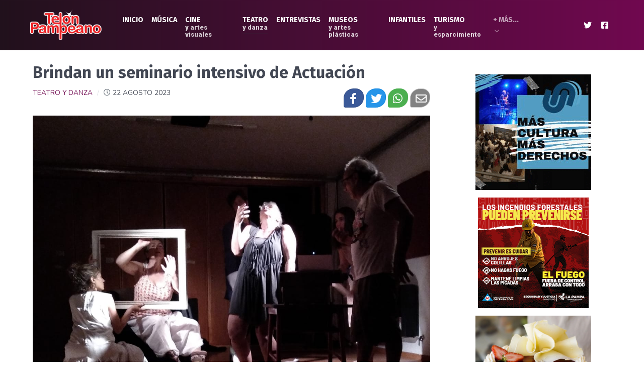

--- FILE ---
content_type: text/html; charset=utf-8
request_url: https://telonpampeano.com.ar/teatro-y-danza/1572-brindan-un-seminario-intensivo-de-actuacion
body_size: 11288
content:
<!DOCTYPE html>
<html lang="es-ES" dir="ltr">
        <head>
    
            <meta name="viewport" content="width=device-width, initial-scale=1.0">
        <meta http-equiv="X-UA-Compatible" content="IE=edge" />
        

        
            
    <meta charset="utf-8" />
	<base href="https://telonpampeano.com.ar/teatro-y-danza/1572-brindan-un-seminario-intensivo-de-actuacion" />
	<meta name="twitter:card" content="summary_large_image" />
	<meta name="twitter:title" content="Brindan un seminario intensivo de Actuación" />
	<meta name="twitter:image" content="https://telonpampeano.com.ar/images/WhatsApp_Image_2023-08-18_at_17.40.48_1.jpeg" />
	<meta name="twitter:description" content="El mismo se llevará a cabo el día sábado 26 de agosto en el horario de 14 a 17 horas. " />
	<meta name="description" content="Arte, Cultura y Eventos reportados de manera independiente desde La Pampa, Patagonia, Argentina." />
	<title>Brindan un seminario intensivo de Actuación - Telón Pampeano - Arte, Cultura y Eventos</title>
	<link href="/plugins/system/jce/css/content.css?1d285f5fc1f2bb9ed61060bb27ac19cf" rel="stylesheet" />
	<link href="/media/gantry5/assets/css/font-awesome.min.css" rel="stylesheet" />
	<link href="/media/gantry5/engines/nucleus/css-compiled/nucleus.css" rel="stylesheet" />
	<link href="/templates/g5_helium/custom/css-compiled/helium_11.css" rel="stylesheet" />
	<link href="/media/gantry5/assets/css/bootstrap-gantry.css" rel="stylesheet" />
	<link href="/media/gantry5/engines/nucleus/css-compiled/joomla.css" rel="stylesheet" />
	<link href="/media/jui/css/icomoon.css" rel="stylesheet" />
	<link href="/templates/g5_helium/custom/css-compiled/helium-joomla_11.css" rel="stylesheet" />
	<link href="/templates/g5_helium/custom/css-compiled/custom_11.css" rel="stylesheet" />
	<link href="https://stackpath.bootstrapcdn.com/bootstrap/4.4.1/css/bootstrap.css" rel="stylesheet" />
	<link href="/templates/g5_helium/custom/custom.css" rel="stylesheet" />
	<link href="https://unpkg.com/flickity@2.2.0/dist/flickity.css" rel="stylesheet" />
	<script src="/media/jui/js/jquery.min.js?1d285f5fc1f2bb9ed61060bb27ac19cf"></script>
	<script src="/media/jui/js/jquery-noconflict.js?1d285f5fc1f2bb9ed61060bb27ac19cf"></script>
	<script src="/media/jui/js/jquery-migrate.min.js?1d285f5fc1f2bb9ed61060bb27ac19cf"></script>
	<script src="/media/system/js/caption.js?1d285f5fc1f2bb9ed61060bb27ac19cf"></script>
	<script src="/media/jui/js/bootstrap.min.js?1d285f5fc1f2bb9ed61060bb27ac19cf"></script>
	<script src="https://ajax.googleapis.com/ajax/libs/jquery/3.4.1/jquery.min.js"></script>
	<script src="https://unpkg.com/flickity@2/dist/flickity.pkgd.js"></script>
	<script src="https://cdnjs.cloudflare.com/ajax/libs/popper.js/1.14.7/umd/popper.min.js"></script>
	<script>
jQuery(window).on('load',  function() {
				new JCaption('img.caption');
			});$(document).ready(function() {$(".clickable").click(function() {
  window.location = $(this).find("a").attr("href"); 
  return false;
});
});
	</script>
	<meta property="og:title" content="Brindan un seminario intensivo de Actuación" />
	<meta property="og:type" content="article" />
	<meta property="og:image" content="https://telonpampeano.com.ar/images/WhatsApp_Image_2023-08-18_at_17.40.48_1.jpeg" />
	<meta property="og:url" content="https://telonpampeano.com.ar/teatro-y-danza/1572-brindan-un-seminario-intensivo-de-actuacion" />
	<meta property="og:site_name" content="Telón Pampeano - Arte, Cultura y Eventos" />
	<meta property="og:description" content="El mismo se llevará a cabo el día sábado 26 de agosto en el horario de 14 a 17 horas. " />

    <!--[if (gte IE 8)&(lte IE 9)]>
        <script type="text/javascript" src="/media/gantry5/assets/js/html5shiv-printshiv.min.js"></script>
        <link rel="stylesheet" href="/media/gantry5/engines/nucleus/css/nucleus-ie9.css" type="text/css"/>
        <script type="text/javascript" src="/media/gantry5/assets/js/matchmedia.polyfill.js"></script>
        <![endif]-->
                        <meta name="theme-color" content="#0f0c29">
<link rel="stylesheet" href="https://cdnjs.cloudflare.com/ajax/libs/font-awesome/5.13.1/css/all.min.css" integrity="sha512-xA6Hp6oezhjd6LiLZynuukm80f8BoZ3OpcEYaqKoCV3HKQDrYjDE1Gu8ocxgxoXmwmSzM4iqPvCsOkQNiu41GA==" crossorigin="anonymous" />
<!-- Google tag (gtag.js) -->
<script async src="https://www.googletagmanager.com/gtag/js?id=G-K36ME3NYF5"></script>
<script>
  window.dataLayer = window.dataLayer || [];
  function gtag(){dataLayer.push(arguments);}
  gtag('js', new Date());

  gtag('config', 'G-K36ME3NYF5');
</script>
<script async src="https://pagead2.googlesyndication.com/pagead/js/adsbygoogle.js?client=ca-pub-3553998329029199"
     crossorigin="anonymous"></script>

                
</head>

    <body class="gantry g-helium-style site com_content view-article no-layout no-task dir-ltr itemid-164 outline-11 g-offcanvas-right g-default g-style-preset1">
        
                    

        <div id="g-offcanvas"  data-g-offcanvas-swipe="0" data-g-offcanvas-css3="1">
                        <div class="g-grid">                        

        <div class="g-block size-100">
             <div id="mobile-menu-7397-particle" class="g-content g-particle">            <div id="g-mobilemenu-container" data-g-menu-breakpoint="48rem"></div>
            </div>
        </div>
            </div>
    </div>
        <div id="g-page-surround">
            <div class="g-offcanvas-hide g-offcanvas-toggle" role="navigation" data-offcanvas-toggle aria-controls="g-offcanvas" aria-expanded="false"><i class="fa fa-fw fa-bars"></i></div>                        

                                            
                <section id="g-navigation">
                <div class="g-container">                                <div class="g-grid">                        

        <div class="g-block size-100">
             <div class="g-system-messages">
                                            <div id="system-message-container">
    </div>

            
    </div>
        </div>
            </div>
                            <div class="g-grid">                        

        <div class="g-block size-15 nomarginall pb-0">
             <div id="logo-1416-particle" class="g-content g-particle">            <a href="/" target="_self" title="" aria-label="" rel="home" class="g-logo g-logo-helium p-0 m-0">
                        <img src="/images/logo.png" style="max-height: 80px" alt="" />
            </a>
            </div>
        </div>
                    

        <div class="g-block size-71 nomarginall text-center px-0 mx-0">
             <div id="menu-1504-particle" class="g-content g-particle">            <nav class="g-main-nav" data-g-mobile-target data-g-hover-expand="true">
        <ul class="g-toplevel">
                                                                                                        
        
                        
        
                
        <li class="g-menu-item g-menu-item-type-component g-menu-item-104 g-standard  ">
            <a class="g-menu-item-container" href="/">
                                                                <span class="g-menu-item-content">
                                    <span class="g-menu-item-title">Inicio</span>
            
                    </span>
                                                </a>
                                </li>
    
                                                                                        
        
                        
        
                
        <li class="g-menu-item g-menu-item-type-component g-menu-item-134 g-standard  ">
            <a class="g-menu-item-container" href="/musica">
                                                                <span class="g-menu-item-content">
                                    <span class="g-menu-item-title">Música</span>
            
                    </span>
                                                </a>
                                </li>
    
                                                                                        
        
                        
        
                
        <li class="g-menu-item g-menu-item-type-component g-menu-item-163 g-standard  ">
            <a class="g-menu-item-container" href="/cine-y-artes-visuales">
                                                                <span class="g-menu-item-content">
                                    <span class="g-menu-item-title">Cine</span>
                    <span class="g-menu-item-subtitle"> y Artes Visuales</span>
            
                    </span>
                                                </a>
                                </li>
    
                                                                                        
        
                        
        
                
        <li class="g-menu-item g-menu-item-type-component g-menu-item-164 active g-standard  ">
            <a class="g-menu-item-container" href="/teatro-y-danza">
                                                                <span class="g-menu-item-content">
                                    <span class="g-menu-item-title">Teatro</span>
                    <span class="g-menu-item-subtitle"> y Danza</span>
            
                    </span>
                                                </a>
                                </li>
    
                                                                                        
        
                        
        
                
        <li class="g-menu-item g-menu-item-type-component g-menu-item-165 g-standard  ">
            <a class="g-menu-item-container" href="/entrevistas">
                                                                <span class="g-menu-item-content">
                                    <span class="g-menu-item-title">Entrevistas</span>
            
                    </span>
                                                </a>
                                </li>
    
                                                                                        
        
                        
        
                
        <li class="g-menu-item g-menu-item-type-component g-menu-item-166 g-standard  ">
            <a class="g-menu-item-container" href="/museos-y-artes-plasticas">
                                                                <span class="g-menu-item-content">
                                    <span class="g-menu-item-title">Museos</span>
                    <span class="g-menu-item-subtitle"> y Artes Plásticas</span>
            
                    </span>
                                                </a>
                                </li>
    
                                                                                        
        
                        
        
                
        <li class="g-menu-item g-menu-item-type-component g-menu-item-167 g-standard  ">
            <a class="g-menu-item-container" href="/infantiles">
                                                                <span class="g-menu-item-content">
                                    <span class="g-menu-item-title">Infantiles</span>
            
                    </span>
                                                </a>
                                </li>
    
                                                                                        
        
                        
        
                
        <li class="g-menu-item g-menu-item-type-component g-menu-item-168 g-standard  ">
            <a class="g-menu-item-container" href="/turismo-y-esparcimiento">
                                                                <span class="g-menu-item-content">
                                    <span class="g-menu-item-title">Turismo</span>
                    <span class="g-menu-item-subtitle"> y Esparcimiento</span>
            
                    </span>
                                                </a>
                                </li>
    
                                                                                        
        
                        
        
                
        <li class="g-menu-item g-menu-item-type-separator g-menu-item-172 g-parent g-standard  ">
            <div class="g-menu-item-container" data-g-menuparent="">                                                                            <span class="g-separator g-menu-item-content">            <span class="g-menu-item-title">+ Más...</span>
            </span>
                                            <span class="g-menu-parent-indicator"></span>                            </div>                                            <ul class="g-dropdown g-inactive g-fade g-dropdown-right">
            <li class="g-dropdown-column">
                        <div class="g-grid">
                        <div class="g-block size-100">
            <ul class="g-sublevel">
                <li class="g-level-1 g-go-back">
                    <a class="g-menu-item-container" href="#" data-g-menuparent=""><span>Back</span></a>
                </li>
                                                                                                            
        
                        
        
                
        <li class="g-menu-item g-menu-item-type-component g-menu-item-169  ">
            <a class="g-menu-item-container" href="/mas/cultura">
                                                                <span class="g-menu-item-content">
                                    <span class="g-menu-item-title">Cultura</span>
            
                    </span>
                                                </a>
                                </li>
    
                                                                                        
        
                        
        
                
        <li class="g-menu-item g-menu-item-type-component g-menu-item-170  ">
            <a class="g-menu-item-container" href="/mas/literatura">
                                                                <span class="g-menu-item-content">
                                    <span class="g-menu-item-title">Literatura</span>
            
                    </span>
                                                </a>
                                </li>
    
                                                                                        
        
                        
        
                
        <li class="g-menu-item g-menu-item-type-component g-menu-item-171  ">
            <a class="g-menu-item-container" href="/mas/agenda-de-eventos">
                                                                <span class="g-menu-item-content">
                                    <span class="g-menu-item-title">Agenda de Eventos</span>
            
                    </span>
                                                </a>
                                </li>
    
                                                                                        
        
                        
        
                
        <li class="g-menu-item g-menu-item-type-url g-menu-item-138  ">
            <a class="g-menu-item-container" href="#g-footer">
                                                                <span class="g-menu-item-content">
                                    <span class="g-menu-item-title">Contacto</span>
            
                    </span>
                                                </a>
                                </li>
    
    
            </ul>
        </div>
            </div>

            </li>
        </ul>
            </li>
    
    
        </ul>
    </nav>
            </div>
        </div>
                    

        <div class="g-block size-14 g-social-header mx-0">
             <div id="social-6207-particle" class="g-content g-particle">            <div class="g-social mx-0">
                                            <a href="https://twitter.com/telonpampeano?lang=es" target="_blank" rel="noopener noreferrer">
                <span class="fab fa-twitter fa-fw"></span>                <span class="g-social-text"></span>            </a>
                                            <a href="https://www.facebook.com/telonpampeanodifusion/" target="_blank" rel="noopener noreferrer">
                <span class="fab fa-facebook-square"></span>                <span class="g-social-text"></span>            </a>
            </div>
            </div>
        </div>
            </div>
            </div>
        
    </section>
                
                                
                
    
                <section id="g-container-main" class="g-wrapper">
                <div class="g-container">                    <div class="g-grid">                        

        <div class="g-block size-70">
             <main id="g-mainbar">
                                        <div class="g-grid">                        

        <div class="g-block size-100">
             <div class="g-content">
                                                            <div class="platform-content row-fluid"><div class="span12"><div class="item-page" itemscope itemtype="https://schema.org/Article">
	<div class="col-12 d-inline  p-0 article-imageovertext">
		</div>
	<meta itemprop="inLanguage" content="es-ES" />
	
		
			<div class="page-header">
		<h2 itemprop="headline">
			Brindan un seminario intensivo de Actuación		</h2>
											
		<div class="float-right share-btns pb-3">
											<a class="share-btn share-btn-facebook" target="_blank"
											   href="https://www.facebook.com/sharer/sharer.php?u=https://telonpampeano.com.ar%2Fteatro-y-danza%2F1572-brindan-un-seminario-intensivo-de-actuacion"
											   title="Compartir por Facebook">
												<i class="fab fa-facebook-f" aria-hidden="true"></i>
											</a>

											<a class="share-btn share-btn-twitter" target="_blank"
											   href="https://twitter.com/share?url=https://telonpampeano.com.ar%2Fteatro-y-danza%2F1572-brindan-un-seminario-intensivo-de-actuacion&text="
											   title="Compartir por Twitter">
												<i class="fab fa-twitter" aria-hidden="true"></i>
												
											</a>

											<!-- Icon-only More/share button -->
											<a class="share-btn share-btn-whatsapp" target="_blank"
											   href="whatsapp://send?text=https://telonpampeano.com.ar%2Fteatro-y-danza%2F1572-brindan-un-seminario-intensivo-de-actuacion"
											   title="Compartir por WhatsApp">
											   <i class="fab fa-whatsapp" aria-hidden="true"></i>
											</a>

											<!-- Icon-only Email button -->
											<a class="share-btn share-btn-email" target="_blank" href="/cdn-cgi/l/email-protection#[base64]" title="Compartir por Email">
												<i class="far fa-envelope" aria-hidden="true"></i>
											</a>
										</div>
	</div>
					
		
						<dl class="article-info muted">

		
			<dt class="article-info-term">
									Detalles							</dt>

			
			
										<dd class="category-name">
																		<a href="/teatro-y-danza" itemprop="genre">Teatro y Danza</a>							</dd>			
			
										<dd class="published">
				<i class="far fa-clock text-muted" aria-hidden="true"></i>
				<time datetime="2023-08-22T18:59:00-03:00" itemprop="datePublished">
					22 Agosto 2023				</time>
			</dd>			
		
					
			
						</dl>
	
		
					<div class="col-12 d-inline text-center">
			<div class="pull-none item-image">
			<a href="/teatro-y-danza/1572-brindan-un-seminario-intensivo-de-actuacion"><img
			 src="/images/WhatsApp_Image_2023-08-18_at_17.40.48_1.jpeg" alt="" itemprop="thumbnailUrl"/></a>
		</div>
	</div>
			<div itemprop="articleBody">
		<p>El mismo se llevará a cabo el día <strong>sábado 26 de agosto en el horario de 14 a 17 horas.</strong></p>
 
<p><strong>LUGAR: Centro de Artes</strong> (Leguizamón 1125)</p>
<p>Actividad arancelada: concurrentes del Interior: 1000 pesos, concurrentes de Santa Rosa: 2500 pesos</p>
<p>Seminario Intensivo de Teatro dictado por la actriz, docente y directora: Silvina D´ATRI y el actor y docente Fernando Khabié sobre la Técnica “El Piedrazo en el Espejo” creada por el Actor, Dramaturgo, Docente y Director Pompeyo Audivert.&nbsp;</p>
<p><strong>INFO</strong> al celular 2954-332664 o al Centro de Artes(Dirección de Artística de Santa Rosa)</p>
<p>Brindan un seminario intensivo de Actuación</p>
<p>Asistir con Vestuario Teatral, (ropa antigua, fuera de época).&nbsp; Sugerimos la memorización de un breve texto(una carilla), teatral</p>
<p>.Descripción breve sobre el desarrollo del Seminario</p>
<p>Este Seminario está destinado a actrices, actores, artistas y personas interesadas en investigar el cuerpo y la palabra dentro del Espacio Escénico, a partir de un abordaje de ruptura con el teatro realista, representativo y convencional.</p>
<p>El cuerpo del actor/actriz tomando presencia en la escena como una máquina surrealista, reflejando de manera “rota, discontinua, brotada y estallada”, su realidad.&nbsp; Máquinas actuantes que construyen&nbsp; situaciones propias,&nbsp; composición donde la palabra entra en juego desde asociaciones libres creadas por el propio actor/actriz.</p>
<p>A través de esta técnica, creada por el actor, docente, director y dramaturgo Pompeyo Audivert, conocida como El Piedrazo en el Espejo, técnica disruptiva del cuerpo y de la palabra,&nbsp; investigaremos, buscando matices dentro de la actuación, mediante nuestra composición física, máscaras y afectaciones en el “decir”.La palabra.&nbsp; Cómo decir un texto para que sea “orgánico”, hablar desde un yo afectado, escindido de mi yo real; máquinas teatrales tomadas por un colectivo de entidades posibles, cómo llegar a improvisaciones que sean un fenómeno sumamente artístico.&nbsp;</p>
<p><img src="/images/WhatsApp_Image_2023-08-18_at_17.44.20.jpeg" alt="WhatsApp_Image_2023-08-18_at_17.44.20.jpeg" width="811" height="608" /><br /><strong>TRAYECTORIA Teatral de Silvina D´ATRI</strong></p>
<p>Se formó en:<br />&nbsp; &nbsp; - Grupo teatral “TRASLAVÍA”. Santa Rosa, La Pampa (1986-1989).- Grupo de teatro “Santa Rosa”. Santa Rosa, La Pampa (1985-1988).- Escuela Municipal de Arte Dramático de la Ciudad de Buenos Aires (1990-1993).- Escuela de Formación Actoral del Portón de Sánchez, Buenos Aires. Docentes: Roberto CASTRO y Manuel LONGUEIRAS (2006-2008).-Sportivo Teatral de Ricardo BARTÍS, Buenos Aires (2009-2011).- Taller de Entrenamiento Actoral, El Salitral, Santa Rosa, La Pampa. A cargo de Norberto TOJO. (2012).- Taller de Acercamiento a la Obra de OLGA OROZCO, Municipalidad de Toay, La Pampa. A cargo de LUVY DÍAZ MAISON. (2013).- Fortalecimiento de la Enseñanza en la Educación Secundaria de Teatro y Danza en las orientaciones en ARTE. Dirección General de Planeamiento, Evaluación y Control de Gestión. Gobierno de La Pampa. (2015)- Seminario de Entrenamiento Teatral, “Teatro al Aire”, a cargo de Gonzalo SAN MILLÁN; 10 y 11 de marzo de 2018, 8 hs reloj. Toay, La Pampa.- Seminario de Actuación Intensivo, dictado por Alejandro FIORE; abril de 2018. Quemú Quemú, La Pampa.- Entrenamiento Intensivo de Actuación, a cargo de Rodrigo CUESTA, 13 y 14 de abril de 2018.&nbsp; Santa Rosa, La Pampa.- Participó de la “Primer RESIDENCIA de Formación Teatral” en la ciudad de Mar del Plata, Bs. As.; 25,26 y 27 de Mayo de 2018, a cargo de: Guillermo CACACE, Andrés BINETTI y Andrés MOLINA.- Seminario de Actuación Intensivo, “Del Juego a la Ficción”,&nbsp; 11 y 12 de agosto de 2018, 9 hs reloj.&nbsp; Toay, La Pampa. A cargo de Gastón SANTOS.- Seminario de Actuación a cargo de Gustavo GARZÓN, 3 de agosto de 2019, Centro de Artes de Santa Rosa, La Pampa.- Entrenamiento Físico y Vocal, ANTROPOLOGÍA TEATRAL, a cargo de Ariana CARUSO, 24 Y 25 de agosto de 2019, 8 horas reloj. Toay, La Pampa.-Entrenamiento con OSQUI GUZMÁN EN CELCIT, febrero 2020.-Seminario Intensivo DRAMATURGIA ONLINE, ESCRIBIR UN MUNDO, espacio teórico práctico de escritura dramática, a cargo de MARIANA DE LA MATA, 3 meses de duración, 2020.-Taller de DRAMATURGIA MÁQUINA LIBRO, a cargo de ANDRÉS MANGONE, 3 meses de duración, 2020.-Entrenamiento presencial en Teatro Estudio El Cuervo con :&nbsp; POMPEYO AUDIVERT 2020, 2021, 2022 y continúa, Buenos Aires.-Entrenamiento actoral La Forma, coordinado por ANDRÉS MANGONE , en TEATRO ESTUDIO EL CUERVO, (2022) y continúa.&nbsp;</p>
<p><strong>OBRAS EN LAS QUE PARTICIPÓ</strong><br />- ”Las Medias de los Flamencos” de Horacio Quiroga. Grupo de Teatro Santa Rosa.&nbsp; (Santa Rosa), La Pampa (1986).- “La Fiaca”, grupo de teatro Traslavía. (Santa Rosa), La Pampa(1987).- “Annie”, grupo de teatro Santa Rosa. (Santa Rosa), La Pampa. (1988).- “La Novicia Rebelde”, grupo de teatro Santa Rosa.&nbsp; (Santa Rosa, La Pampa)&nbsp; (1990).- “La Consagración de la Primavera” de Igor Stravinsky, Sala Enrique Muiño, Centro Cultural San Martín, Buenos Aires. (1989).- “Murga de la E.M.A.D”, Fiesta Nacional del Teatro, Teatro Cervantes, (Capital Federal), Buenos Aires. (1989).- ”En Familia”, Florencio Sánchez, Sportivo Teatral de Ricardo Bartís, Buenos Aires. (2009).- “Las Anarquistas”, adaptación del libro de Osvaldo Bayer. Sportivo Teatral de Ricardo Bartís, (Capital Federal), Buenos Aires. (2010).- “Monólogo sobre Hebe Uhart”, Sportivo Teatral Bartís. (Capital federal),&nbsp; BUENOS AIRES (2011).- “Un Amor de Chajarí” de Alfredo Ramos. (Santa Rosa, General Acha, General Pico), La Pampa. (2012)- “La Cenicienta”, obra infantil, (Santa Rosa), La Pampa. (2014).- “Las Enanas” Monólogo de Olga OROZCO, dirigió a Emilce AIMAR, Casa de Olga Orozco. (Toay), LA PAMPA. (2015).-“Robinson Crusoe”, como actriz, Santa Rosa y Toay. (2018).- “LA CARTOMANCIA” (Olga OROZCO), Performance Teatral sobre poesía junto a Emilce AIMAR, en Poesía Pampa Fest. (Toay), LA PAMPA. (2019).- ”POESÍA EN ESCENA”, participación en el conversatorio “Poesía en Escena”, en el marco de la Feria Provincial del Libro de La Pampa, junto a la actríz pampeana Emilce AIMAR, al escritor Samuel BOSSINI y al dramaturgo y actor Fernando NOY. (Santa Rosa), LA PAMPA. (2019)-STREAMING, “Máquinas Indómitas” dramaturgia y creación máquina libro, trabajo actoral junto a un grupo de actores y actrices de “Teatro Estudio&nbsp; El Cuervo” de Pompeyo Audivert, profesora Verónica Costa. (2020-2021).-Actualmente actuando en la obra de teatro, “LAS ENANAS”, versión libre de Silvina D´Atri del Relato&nbsp; “LAS ENANAS” de OLGA OROZCO, junto a la actriz Emilce Aimar, con acompañamiento en la dirección-virtual de la actriz, directora y dramaturga Mirta Bogdasarián.-Próxima a estrenar,&nbsp; como DIRECTORA, “CEREMONIA NOCTURNA” de Ivana ZACHARSKI. En Buenos Aires, Obra que ensaya y dirige en “Teatro Estudio El Cuervo”.&nbsp; (Estreno estimado para el 2024).<br /><br /><strong>EXPERIENCIA PROFESIONAL</strong><br />-TEATRO RUIDO Y NUECES, GENERAL PICO, LA PAMPA.&nbsp; Dicta Seminario de Capacitación para actores y actríces con la Técnica de Pompeyo Audivert. Marzo 2022, y continúa.&nbsp;-CENTRO DE ARTES DE SANTA ROSA. LA PAMPA.&nbsp; Seminario de actuación, para actores y actríces, desde agosto hasta diciembre 2021.-Profesora de TEATRO de niñ@s, adolescentes y adultos, APE (Asociación Pampeana de Escritores). 2021 y continúa.-Profesora de TEATRO de la C.P.E (Cooperativa Popular de Electricidad), niños, adolescentes y adultos.&nbsp; (2015-2020)<br />-INSTITUTO DOMINGO SAVIO, Profesora Titular de Teatro&nbsp; 3er año, “I”, “II” y “III” división del secundario. Desde el 22 de mayo del 2017 y continúa.-Coordinadora de CAI (Centro de Actividades Infantiles), Escuela Primaria N° 78, Barrio Río Atuel, desde 2017 hasta 2019 inclusive.-Colegio Secundario Manuel Belgrano, Profesora de teatro de 3er año, durante el año 2018.-Escuela Primaria 262, Santa María de las Pampas, tallerista de teatro, marzo 2016 hasta julio 2016.-Escuela Nuevo Secundario de Toay, tallerista de teatro desde marzo 2016 hasta julio del mismo año.-Colegio Secundario Santa María de las Pampas. Profesora de teatro en 6to año, desde marzo del 2015 hasta marzo del 2016.-Colegio Secundario Julio Colombato, Profesora de teatro de 3er año, desde marzo del 2015 hasta marzo del 2016.-Radio Kermes FM106.1. Producción Periodística en el programa Periodismo Turno Tarde, desde mayo del 2015 hasta marzo del 2016.-Radio Noticias (Producción y conducción periodística) y Diario La Arena.&nbsp; Desde 07/01/1985 hasta el 02/01/2015.-Colegio Nocturno Secundario, Provincia de La Pampa.&nbsp; Profesora de teatro durante el año 2013.</p>
<p><strong>TRAYECTORIA DE Fernando KHABIÉ</strong></p>
<p>Se formó con Silvina SABATER, Rubens CORREA y Pompeyo AUDIVERT.OBRAS EN LAS QUE PARTICIPÓ COMO ACTOR- El Esfuerzo del Destino (Goethe), Cemento, Dirección: Vivi TELLAS.- El Deleite Fatal, El Vitral, Dirección: Vivi TELLAS.- El Jorobado de Notredame, (Galpón del Sur), Dirección: Quique VIAGGIO y Rubens CORREA.- Pater Dixit, (Parakultural-Fundación Banco Patricios-IFT); Dirección: Pompeyo AUDIVERT.- El Pasado, (Margarita XIRGU), Dirección Pompeyo AUDIVERT.- Instalación Teatral “Marcos”, (Fundación Banco Patricios), Dirección: Pompeyo AUDIVERT y Fernando KHABIÉ.- Museo Soporte, (Centro Cultural Ricardo Rojas), Dirección: Pompeyo AUDIVERT.- Carne Patria, (Teatro Estudio El Cuervo), Dirección: Pompeyo AUDIVERT.- Hamlet, (Callejón de los Deseos), Dirección: Pompeyo AUDIVERT.- Armando Discépolo, (Teatro del Pueblo), Dirección: Pompeyo AUDIVERT.- Antígona Vélez, (Teatro Nacional Cervantes), Dirección: Pompeyo Audivert.- Museo Ezeiza, (Sala Conti, ex ESMA), Dirección: Pompeyo Audivert.- Muñeca, (Centro Cultural de la Cooperación), Dirección: Pompeyo Audivert y Andrés Mangone.- La Farsa de los Ausentes, (Teatro Municipal San Martín, Sala Martín Coronado), Dirección: Pompeyo Audivert.- Trastorno, (Centro Cultural de la Cooperación).&nbsp; En Mar del Plata, (Sala Auditorium, Festival Mar del Sud en Escena, Premios: Estrella de Mar: MEJOR OBRA, MEJOR DIRECCIÓN Y MEJOR ACTRIZ DE REPARTO, Dirección: Pompeyo Audivert y Andrés Mangone.<br />CINE: “Donde estás Amor de mi Vida que no te Puedo Encontrar” Dirección: J.J.Jusid</p>	</div>

	
										<div class="col-12 text-right share-btns pb-3">
											<a class="share-btn share-btn-facebook "
											   href="https://www.facebook.com/sharer/sharer.php?u=https://telonpampeano.com.ar%2Fteatro-y-danza%2F1572-brindan-un-seminario-intensivo-de-actuacion"
											   title="Compartir por Facebook" target="_blank">
												<i class="fab fa-facebook-f" aria-hidden="true"></i>
											</a>

											<a class="share-btn share-btn-twitter"
											   href="https://twitter.com/share?url=https://telonpampeano.com.ar%2Fteatro-y-danza%2F1572-brindan-un-seminario-intensivo-de-actuacion&text="
											   title="Compartir por Twitter" target="_blank">
												<i class="fab fa-twitter" aria-hidden="true"></i>
												
											</a>

											<!-- Icon-only More/share button -->
											<a class="share-btn share-btn-whatsapp"
											   href="whatsapp://send?text=https://telonpampeano.com.ar%2Fteatro-y-danza%2F1572-brindan-un-seminario-intensivo-de-actuacion"
											   title="Compartir por WhatsApp" target="_blank">
											   <i class="fab fa-whatsapp" aria-hidden="true"></i>
											</a>

											<!-- Icon-only Email button -->
											<a class="share-btn share-btn-email" href="/cdn-cgi/l/email-protection#[base64]" title="Compartir por Email" target="_blank">
												<i class="far fa-envelope" aria-hidden="true"></i>
											</a>
										</div>

	

<style>div.fb-comments,div.fb-comments span,iframe.fb_ltr{width:100%!important;}</style>
<div class="visible-phone visible-tablet hidden-desktop hidden-large" style="margin:0">
</div>
			<div class="fb-comments comm-highest" nota="1572" data-href="https://telonpampeano.com.ar//teatro-y-danza/1572-brindan-un-seminario-intensivo-de-actuacion" data-numposts="8" style="width:100%;"></div> 
								<div>
		
<div class="fb-comments" style="width:100%;min-height: 150px;" data-href="https://telonpampeano.com.ar/teatro-y-danza/1572-brindan-un-seminario-intensivo-de-actuacion" data-width="" data-numposts="5"></div>
		<div id="fb-root"></div>
<script data-cfasync="false" src="/cdn-cgi/scripts/5c5dd728/cloudflare-static/email-decode.min.js"></script><script async defer crossorigin="anonymous" src="https://connect.facebook.net/es_ES/sdk.js#xfbml=1&version=v12.0" nonce="gWDOgLO0"></script>
	</div>
</div></div></div>
    
            
    </div>
        </div>
            </div>
                            <div class="g-grid">                        

        <div class="g-block size-100 nomarginall">
             <div class="g-content">
                                    <div class="platform-content"><div class="moduletable  mod-related">
							<h3 class="g-title">Artículos Relacionados</h3>
						<div class=" mod-related mod-list list-condensed px-3 row">
					<div class="col-md-6 row m-0 p-3">
				<div class="col-md-5 backbg clear p-0 clickable" style="height: 120px;background-image: url('/images/teatro_español.jpeg');">
							<a href="/teatro-y-danza/3269-abrieron-la-agenda-del-teatro-espanol-para-el-primer-semestre-2026" data-type="permalink" class="d-none hidden">Link</a>
										<div class="mod-articles-category-tags d-none">
																							</div>
					 	</div>
					 	<div class="col-md-7">
					 		
									<a class="mod-articles-category-title h5 d-block " href="/teatro-y-danza/3269-abrieron-la-agenda-del-teatro-espanol-para-el-primer-semestre-2026">Abrieron la agenda del Teatro Español para el primer semestre 2026</a>
				
				
				
				
									<span class="mod-articles-category-date d-block small text-muted">
						12 de Enero de 2026					</span>
				
				
				
								</div>
					 	
					 </div>
					<div class="col-md-6 row m-0 p-3">
				<div class="col-md-5 backbg clear p-0 clickable" style="height: 120px;background-image: url('/images/solo_llame_para.png');">
							<a href="/teatro-y-danza/3242-estrenan-la-obra-solo-llame-para-decirte-que-te-amo" data-type="permalink" class="d-none hidden">Link</a>
										<div class="mod-articles-category-tags d-none">
																							</div>
					 	</div>
					 	<div class="col-md-7">
					 		
									<a class="mod-articles-category-title h5 d-block " href="/teatro-y-danza/3242-estrenan-la-obra-solo-llame-para-decirte-que-te-amo">Estrenan la obra "Sólo llamé para decirte que te amo"</a>
				
				
				
				
									<span class="mod-articles-category-date d-block small text-muted">
						16 de Diciembre de 2025					</span>
				
				
				
								</div>
					 	
					 </div>
					<div class="col-md-6 row m-0 p-3">
				<div class="col-md-5 backbg clear p-0 clickable" style="height: 120px;background-image: url('/images/carmen_attp_medasur.jpg');">
							<a href="/teatro-y-danza/3230-carmen-despide-el-2025-con-una-funcion-en-medasur" data-type="permalink" class="d-none hidden">Link</a>
										<div class="mod-articles-category-tags d-none">
																							</div>
					 	</div>
					 	<div class="col-md-7">
					 		
									<a class="mod-articles-category-title h5 d-block " href="/teatro-y-danza/3230-carmen-despide-el-2025-con-una-funcion-en-medasur">Carmen despide el 2025 con una función en Medasur</a>
				
				
				
				
									<span class="mod-articles-category-date d-block small text-muted">
						09 de Diciembre de 2025					</span>
				
				
				
								</div>
					 	
					 </div>
					<div class="col-md-6 row m-0 p-3">
				<div class="col-md-5 backbg clear p-0 clickable" style="height: 120px;background-image: url('/images/maria_rios_ballet_toay.png');">
							<a href="/teatro-y-danza/3229-el-ballet-folklorico-de-toay-se-presenta-en-la-casa-del-bicentenario" data-type="permalink" class="d-none hidden">Link</a>
										<div class="mod-articles-category-tags d-none">
																							</div>
					 	</div>
					 	<div class="col-md-7">
					 		
									<a class="mod-articles-category-title h5 d-block " href="/teatro-y-danza/3229-el-ballet-folklorico-de-toay-se-presenta-en-la-casa-del-bicentenario">El Ballet Folklórico de Toay se presenta en la Casa del Bicentenario</a>
				
				
				
				
									<span class="mod-articles-category-date d-block small text-muted">
						07 de Diciembre de 2025					</span>
				
				
				
								</div>
					 	
					 </div>
					<div class="col-md-6 row m-0 p-3">
				<div class="col-md-5 backbg clear p-0 clickable" style="height: 120px;background-image: url('/images/teatro_riglos.png');">
							<a href="/teatro-y-danza/3228-llegan-desde-riglos-dos-comedias-al-teatro-tkq" data-type="permalink" class="d-none hidden">Link</a>
										<div class="mod-articles-category-tags d-none">
																							</div>
					 	</div>
					 	<div class="col-md-7">
					 		
									<a class="mod-articles-category-title h5 d-block " href="/teatro-y-danza/3228-llegan-desde-riglos-dos-comedias-al-teatro-tkq">Llegan desde Riglos dos comedias al teatro TKQ</a>
				
				
				
				
									<span class="mod-articles-category-date d-block small text-muted">
						07 de Diciembre de 2025					</span>
				
				
				
								</div>
					 	
					 </div>
					<div class="col-md-6 row m-0 p-3">
				<div class="col-md-5 backbg clear p-0 clickable" style="height: 120px;background-image: url('/images/ballet_huella_pampa.jpg');">
							<a href="/teatro-y-danza/3221-doble-funcion-de-huella-pampa-para-despedir-el-ano-en-la-casa-del-bicentenario" data-type="permalink" class="d-none hidden">Link</a>
										<div class="mod-articles-category-tags d-none">
																							</div>
					 	</div>
					 	<div class="col-md-7">
					 		
									<a class="mod-articles-category-title h5 d-block " href="/teatro-y-danza/3221-doble-funcion-de-huella-pampa-para-despedir-el-ano-en-la-casa-del-bicentenario">Doble función de Huella Pampa para despedir el año en la Casa del Bicentenario</a>
				
				
				
				
									<span class="mod-articles-category-date d-block small text-muted">
						02 de Diciembre de 2025					</span>
				
				
				
								</div>
					 	
					 </div>
					<div class="col-md-6 row m-0 p-3">
				<div class="col-md-5 backbg clear p-0 clickable" style="height: 120px;background-image: url('/images/solo_llame_para_decirte.jpeg');">
							<a href="/teatro-y-danza/3215-programacion-de-diciembre-2025-en-el-teatro-attp" data-type="permalink" class="d-none hidden">Link</a>
										<div class="mod-articles-category-tags d-none">
																							</div>
					 	</div>
					 	<div class="col-md-7">
					 		
									<a class="mod-articles-category-title h5 d-block " href="/teatro-y-danza/3215-programacion-de-diciembre-2025-en-el-teatro-attp">Programación de diciembre 2025 en el Teatro ATTP</a>
				
				
				
				
									<span class="mod-articles-category-date d-block small text-muted">
						29 de Noviembre de 2025					</span>
				
				
				
								</div>
					 	
					 </div>
					<div class="col-md-6 row m-0 p-3">
				<div class="col-md-5 backbg clear p-0 clickable" style="height: 120px;background-image: url('/images/tablao_2025.jpg');">
							<a href="/teatro-y-danza/3206-una-noche-de-tablao-flamenco-en-el-club-italiano" data-type="permalink" class="d-none hidden">Link</a>
										<div class="mod-articles-category-tags d-none">
																							</div>
					 	</div>
					 	<div class="col-md-7">
					 		
									<a class="mod-articles-category-title h5 d-block " href="/teatro-y-danza/3206-una-noche-de-tablao-flamenco-en-el-club-italiano">Una noche de Tablao Flamenco en el Club Italiano</a>
				
				
				
				
									<span class="mod-articles-category-date d-block small text-muted">
						25 de Noviembre de 2025					</span>
				
				
				
								</div>
					 	
					 </div>
					<div class="col-md-6 row m-0 p-3">
				<div class="col-md-5 backbg clear p-0 clickable" style="height: 120px;background-image: url('/images/efimeros.jpeg');">
							<a href="/teatro-y-danza/3195-el-grupo-efimeros-de-general-acha-presenta-en-el-banco-de-mi-plaza-en-la-sala-tkq" data-type="permalink" class="d-none hidden">Link</a>
										<div class="mod-articles-category-tags d-none">
																							</div>
					 	</div>
					 	<div class="col-md-7">
					 		
									<a class="mod-articles-category-title h5 d-block " href="/teatro-y-danza/3195-el-grupo-efimeros-de-general-acha-presenta-en-el-banco-de-mi-plaza-en-la-sala-tkq">El grupo Efímeros de General Acha presenta "En el banco de mi plaza" en la sala TKQ</a>
				
				
				
				
									<span class="mod-articles-category-date d-block small text-muted">
						17 de Noviembre de 2025					</span>
				
				
				
								</div>
					 	
					 </div>
					<div class="col-md-6 row m-0 p-3">
				<div class="col-md-5 backbg clear p-0 clickable" style="height: 120px;background-image: url('/images/attp.png');">
							<a href="/teatro-y-danza/3194-la-magia-de-carmen-en-danza-contemporanea" data-type="permalink" class="d-none hidden">Link</a>
										<div class="mod-articles-category-tags d-none">
																							</div>
					 	</div>
					 	<div class="col-md-7">
					 		
									<a class="mod-articles-category-title h5 d-block " href="/teatro-y-danza/3194-la-magia-de-carmen-en-danza-contemporanea">La magia de Carmen en danza contemporánea</a>
				
				
				
				
									<span class="mod-articles-category-date d-block small text-muted">
						16 de Noviembre de 2025					</span>
				
				
				
								</div>
					 	
					 </div>
					<div class="col-md-6 row m-0 p-3">
				<div class="col-md-5 backbg clear p-0 clickable" style="height: 120px;background-image: url('/images/toay_teatro.jpeg');">
							<a href="/teatro-y-danza/3183-estrena-en-toay-historias-de-aca-nomas" data-type="permalink" class="d-none hidden">Link</a>
										<div class="mod-articles-category-tags d-none">
																							</div>
					 	</div>
					 	<div class="col-md-7">
					 		
									<a class="mod-articles-category-title h5 d-block " href="/teatro-y-danza/3183-estrena-en-toay-historias-de-aca-nomas">Estrena en Toay “Historias de acá nomás"</a>
				
				
				
				
									<span class="mod-articles-category-date d-block small text-muted">
						10 de Noviembre de 2025					</span>
				
				
				
								</div>
					 	
					 </div>
					<div class="col-md-6 row m-0 p-3">
				<div class="col-md-5 backbg clear p-0 clickable" style="height: 120px;background-image: url('/images/antigona_lp.jpeg');">
							<a href="/teatro-y-danza/3181-antigona-de-la-pampa-se-presenta-en-a-p-e" data-type="permalink" class="d-none hidden">Link</a>
										<div class="mod-articles-category-tags d-none">
																							</div>
					 	</div>
					 	<div class="col-md-7">
					 		
									<a class="mod-articles-category-title h5 d-block " href="/teatro-y-danza/3181-antigona-de-la-pampa-se-presenta-en-a-p-e">"Antígona de La Pampa" se presenta en A.P.E</a>
				
				
				
				
									<span class="mod-articles-category-date d-block small text-muted">
						10 de Noviembre de 2025					</span>
				
				
				
								</div>
					 	
					 </div>
		</div>
		</div></div>
            
        </div>
        </div>
            </div>
            
    </main>
        </div>
                    

        <div class="g-block size-30 nomarginall nopaddingall">
             <aside id="g-sidebar">
                                        <div class="g-grid">                        

        <div class="g-block size-100">
             <div class="g-content">
                                    <div class="platform-content"><div class="moduletable  text-center">
						

<div class="custom text-center"  >
	<script src="https://www.butlercdn.com/embed/embedblock/5a8edaee6e5682d2322501b2aadbe303" id="b5a8edaee6e5682d2322501b2aadbe303" async=""></script></div>
		</div></div>
            
        </div>
        </div>
            </div>
            
    </aside>
        </div>
            </div>
    </div>
        
    </section>
    
                                
                <footer id="g-footer">
                <div class="g-container">                                <div class="g-grid">                        

        <div class="g-block size-28">
             <div id="logo-6135-particle" class="g-content g-particle">            <a href="/" target="_self" title="" aria-label="" rel="home" class="g-logo g-logo-helium">
                        <img src="/images/logo.png" style="max-height: 80px" alt="" />
            </a>
            </div>
        </div>
                    

        <div class="g-block size-45">
             <div id="custom-5606-particle" class="g-content g-particle">            <nav class="nav flex-column fr-box" role="application">
                    <div class="fr-wrapper" dir="auto">
                        <div aria-disabled="false" class="fr-element fr-view" contenteditable="true" dir="auto" spellcheck="true">
                            <p>
                                Santa Rosa, La Pampa, Argentina
                                    <br>
                                        Tel.: (02954) 15 32 50 14
                                            <br>
                                                E-Mail: <a href="/cdn-cgi/l/email-protection" class="__cf_email__" data-cfemail="5f2b3a3330312f3e322f3a3e31301f38323e3633713c3032">[email&#160;protected]</a>
                                            </br>
                                        </br>
                                    </br>
                                </br>
                            </p>
                        </div>
                    </div>
                </nav>
            </div>
        </div>
                    

        <div class="g-block size-27 text-center text-light">
             <div id="custom-5207-particle" class="g-content g-particle">            <h3>
                    <strong style="opacity:0;">
                        Seguínos en las redes
                    </strong>
                </h3>
                <p class="lead">
                    <a class="mx-2 text-white" target="_blank" href="https://twitter.com/telonpampeano?lang=es">
                        <i aria-hidden="true" class="px-3 fab fa-twitter ">
                        </i>
                    </a>
                    <a class="mx-2 text-white" target="_blank" href="https://www.facebook.com/telonpampeanodifusion/">
                        <i aria-hidden="true" class="px-3 fab fa-facebook">
                        </i>
                    </a>
                </p>
            </div>
        </div>
            </div>
                            <div class="g-grid">                        

        <div class="g-block size-100 text-center">
             <div class="g-content">
                                    <div class="platform-content"><div class="moduletable ">
						<ul class="nav menu list-inline footer-menu mod-list">
<li class="item-104 default"><a href="/" >Inicio</a></li><li class="item-134"><a href="/musica" >Música</a></li><li class="item-163"><a href="/cine-y-artes-visuales" >Cine</a></li><li class="item-164 current active"><a href="/teatro-y-danza" >Teatro</a></li><li class="item-165"><a href="/entrevistas" >Entrevistas</a></li><li class="item-166"><a href="/museos-y-artes-plasticas" >Museos</a></li><li class="item-167"><a href="/infantiles" >Infantiles</a></li><li class="item-168"><a href="/turismo-y-esparcimiento" >Turismo</a></li><li class="item-172 divider deeper parent"><span class="separator ">+ Más...</span>
<ul class="nav-child unstyled small"><li class="item-169"><a href="/mas/cultura" >Cultura</a></li><li class="item-170"><a href="/mas/literatura" >Literatura</a></li><li class="item-171"><a href="/mas/agenda-de-eventos" >Agenda de Eventos</a></li><li class="item-138"><a href="#g-footer" >Contacto</a></li></ul></li></ul>
		</div></div>
            
        </div>
        </div>
            </div>
            </div>
        
    </footer>
            
                        

        </div>
                    

                        <script data-cfasync="false" src="/cdn-cgi/scripts/5c5dd728/cloudflare-static/email-decode.min.js"></script><script type="text/javascript" src="/media/gantry5/assets/js/main.js"></script>
    <script type="text/javascript" src="/templates/g5_helium/custom/custom.js"></script>
    

    

        
    <script defer src="https://static.cloudflareinsights.com/beacon.min.js/vcd15cbe7772f49c399c6a5babf22c1241717689176015" integrity="sha512-ZpsOmlRQV6y907TI0dKBHq9Md29nnaEIPlkf84rnaERnq6zvWvPUqr2ft8M1aS28oN72PdrCzSjY4U6VaAw1EQ==" data-cf-beacon='{"version":"2024.11.0","token":"2542f6b85a72457eb26c93d598615da2","r":1,"server_timing":{"name":{"cfCacheStatus":true,"cfEdge":true,"cfExtPri":true,"cfL4":true,"cfOrigin":true,"cfSpeedBrain":true},"location_startswith":null}}' crossorigin="anonymous"></script>
</body>
</html>


--- FILE ---
content_type: text/html; charset=utf-8
request_url: https://www.google.com/recaptcha/api2/aframe
body_size: 268
content:
<!DOCTYPE HTML><html><head><meta http-equiv="content-type" content="text/html; charset=UTF-8"></head><body><script nonce="IvlQ0mVw_IFwSYmrlRZSuA">/** Anti-fraud and anti-abuse applications only. See google.com/recaptcha */ try{var clients={'sodar':'https://pagead2.googlesyndication.com/pagead/sodar?'};window.addEventListener("message",function(a){try{if(a.source===window.parent){var b=JSON.parse(a.data);var c=clients[b['id']];if(c){var d=document.createElement('img');d.src=c+b['params']+'&rc='+(localStorage.getItem("rc::a")?sessionStorage.getItem("rc::b"):"");window.document.body.appendChild(d);sessionStorage.setItem("rc::e",parseInt(sessionStorage.getItem("rc::e")||0)+1);localStorage.setItem("rc::h",'1768788365354');}}}catch(b){}});window.parent.postMessage("_grecaptcha_ready", "*");}catch(b){}</script></body></html>

--- FILE ---
content_type: application/javascript
request_url: https://telonpampeano.com.ar/templates/g5_helium/custom/custom.js
body_size: -256
content:
 (function($) {
                })(jQuery);